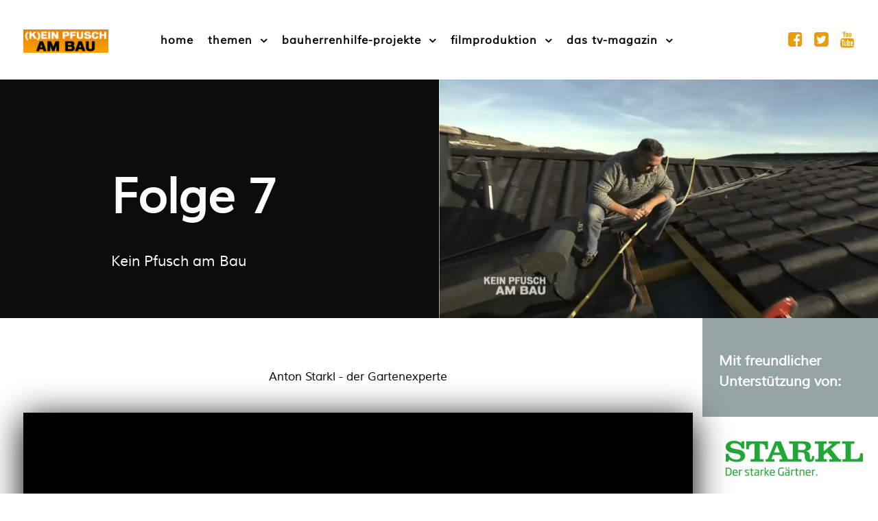

--- FILE ---
content_type: text/html; charset=UTF-8
request_url: https://keinpfuschambau.tv/folge-7/anton-starkl-der-gartenexperte/
body_size: 7839
content:
                            <!DOCTYPE html>
<html lang="de-DE" dir="ltr">
                <head>
    
            <meta name="viewport" content="width=device-width, initial-scale=1.0">
        <meta http-equiv="X-UA-Compatible" content="IE=edge" />
        

        
            <meta http-equiv="Content-Type" content="text/html; charset=UTF-8" />
    <link rel="profile" href="http://gmpg.org/xfn/11" />
    <link rel="pingback" href="https://keinpfuschambau.tv/xmlrpc.php" />
    <title>Anton Starkl &#8211; der Gartenexperte &#8211; KEIN PFUSCH AM BAU</title>
<meta name='robots' content='max-image-preview:large' />
<script type="text/javascript">
window._wpemojiSettings = {"baseUrl":"https:\/\/s.w.org\/images\/core\/emoji\/14.0.0\/72x72\/","ext":".png","svgUrl":"https:\/\/s.w.org\/images\/core\/emoji\/14.0.0\/svg\/","svgExt":".svg","source":{"concatemoji":"https:\/\/keinpfuschambau.tv\/wp-includes\/js\/wp-emoji-release.min.js?ver=dfe51afbdfaf43936e6dbe72ca070daf"}};
/*! This file is auto-generated */
!function(e,a,t){var n,r,o,i=a.createElement("canvas"),p=i.getContext&&i.getContext("2d");function s(e,t){var a=String.fromCharCode,e=(p.clearRect(0,0,i.width,i.height),p.fillText(a.apply(this,e),0,0),i.toDataURL());return p.clearRect(0,0,i.width,i.height),p.fillText(a.apply(this,t),0,0),e===i.toDataURL()}function c(e){var t=a.createElement("script");t.src=e,t.defer=t.type="text/javascript",a.getElementsByTagName("head")[0].appendChild(t)}for(o=Array("flag","emoji"),t.supports={everything:!0,everythingExceptFlag:!0},r=0;r<o.length;r++)t.supports[o[r]]=function(e){if(p&&p.fillText)switch(p.textBaseline="top",p.font="600 32px Arial",e){case"flag":return s([127987,65039,8205,9895,65039],[127987,65039,8203,9895,65039])?!1:!s([55356,56826,55356,56819],[55356,56826,8203,55356,56819])&&!s([55356,57332,56128,56423,56128,56418,56128,56421,56128,56430,56128,56423,56128,56447],[55356,57332,8203,56128,56423,8203,56128,56418,8203,56128,56421,8203,56128,56430,8203,56128,56423,8203,56128,56447]);case"emoji":return!s([129777,127995,8205,129778,127999],[129777,127995,8203,129778,127999])}return!1}(o[r]),t.supports.everything=t.supports.everything&&t.supports[o[r]],"flag"!==o[r]&&(t.supports.everythingExceptFlag=t.supports.everythingExceptFlag&&t.supports[o[r]]);t.supports.everythingExceptFlag=t.supports.everythingExceptFlag&&!t.supports.flag,t.DOMReady=!1,t.readyCallback=function(){t.DOMReady=!0},t.supports.everything||(n=function(){t.readyCallback()},a.addEventListener?(a.addEventListener("DOMContentLoaded",n,!1),e.addEventListener("load",n,!1)):(e.attachEvent("onload",n),a.attachEvent("onreadystatechange",function(){"complete"===a.readyState&&t.readyCallback()})),(e=t.source||{}).concatemoji?c(e.concatemoji):e.wpemoji&&e.twemoji&&(c(e.twemoji),c(e.wpemoji)))}(window,document,window._wpemojiSettings);
</script>
<style type="text/css">
img.wp-smiley,
img.emoji {
	display: inline !important;
	border: none !important;
	box-shadow: none !important;
	height: 1em !important;
	width: 1em !important;
	margin: 0 0.07em !important;
	vertical-align: -0.1em !important;
	background: none !important;
	padding: 0 !important;
}
</style>
	<link rel='stylesheet' id='wp-block-library-css' href='https://keinpfuschambau.tv/wp-includes/css/dist/block-library/style.min.css?ver=dfe51afbdfaf43936e6dbe72ca070daf' type='text/css' media='all' />
<link rel='stylesheet' id='classic-theme-styles-css' href='https://keinpfuschambau.tv/wp-includes/css/classic-themes.min.css?ver=1' type='text/css' media='all' />
<style id='global-styles-inline-css' type='text/css'>
body{--wp--preset--color--black: #000000;--wp--preset--color--cyan-bluish-gray: #abb8c3;--wp--preset--color--white: #ffffff;--wp--preset--color--pale-pink: #f78da7;--wp--preset--color--vivid-red: #cf2e2e;--wp--preset--color--luminous-vivid-orange: #ff6900;--wp--preset--color--luminous-vivid-amber: #fcb900;--wp--preset--color--light-green-cyan: #7bdcb5;--wp--preset--color--vivid-green-cyan: #00d084;--wp--preset--color--pale-cyan-blue: #8ed1fc;--wp--preset--color--vivid-cyan-blue: #0693e3;--wp--preset--color--vivid-purple: #9b51e0;--wp--preset--gradient--vivid-cyan-blue-to-vivid-purple: linear-gradient(135deg,rgba(6,147,227,1) 0%,rgb(155,81,224) 100%);--wp--preset--gradient--light-green-cyan-to-vivid-green-cyan: linear-gradient(135deg,rgb(122,220,180) 0%,rgb(0,208,130) 100%);--wp--preset--gradient--luminous-vivid-amber-to-luminous-vivid-orange: linear-gradient(135deg,rgba(252,185,0,1) 0%,rgba(255,105,0,1) 100%);--wp--preset--gradient--luminous-vivid-orange-to-vivid-red: linear-gradient(135deg,rgba(255,105,0,1) 0%,rgb(207,46,46) 100%);--wp--preset--gradient--very-light-gray-to-cyan-bluish-gray: linear-gradient(135deg,rgb(238,238,238) 0%,rgb(169,184,195) 100%);--wp--preset--gradient--cool-to-warm-spectrum: linear-gradient(135deg,rgb(74,234,220) 0%,rgb(151,120,209) 20%,rgb(207,42,186) 40%,rgb(238,44,130) 60%,rgb(251,105,98) 80%,rgb(254,248,76) 100%);--wp--preset--gradient--blush-light-purple: linear-gradient(135deg,rgb(255,206,236) 0%,rgb(152,150,240) 100%);--wp--preset--gradient--blush-bordeaux: linear-gradient(135deg,rgb(254,205,165) 0%,rgb(254,45,45) 50%,rgb(107,0,62) 100%);--wp--preset--gradient--luminous-dusk: linear-gradient(135deg,rgb(255,203,112) 0%,rgb(199,81,192) 50%,rgb(65,88,208) 100%);--wp--preset--gradient--pale-ocean: linear-gradient(135deg,rgb(255,245,203) 0%,rgb(182,227,212) 50%,rgb(51,167,181) 100%);--wp--preset--gradient--electric-grass: linear-gradient(135deg,rgb(202,248,128) 0%,rgb(113,206,126) 100%);--wp--preset--gradient--midnight: linear-gradient(135deg,rgb(2,3,129) 0%,rgb(40,116,252) 100%);--wp--preset--duotone--dark-grayscale: url('#wp-duotone-dark-grayscale');--wp--preset--duotone--grayscale: url('#wp-duotone-grayscale');--wp--preset--duotone--purple-yellow: url('#wp-duotone-purple-yellow');--wp--preset--duotone--blue-red: url('#wp-duotone-blue-red');--wp--preset--duotone--midnight: url('#wp-duotone-midnight');--wp--preset--duotone--magenta-yellow: url('#wp-duotone-magenta-yellow');--wp--preset--duotone--purple-green: url('#wp-duotone-purple-green');--wp--preset--duotone--blue-orange: url('#wp-duotone-blue-orange');--wp--preset--font-size--small: 13px;--wp--preset--font-size--medium: 20px;--wp--preset--font-size--large: 36px;--wp--preset--font-size--x-large: 42px;--wp--preset--spacing--20: 0.44rem;--wp--preset--spacing--30: 0.67rem;--wp--preset--spacing--40: 1rem;--wp--preset--spacing--50: 1.5rem;--wp--preset--spacing--60: 2.25rem;--wp--preset--spacing--70: 3.38rem;--wp--preset--spacing--80: 5.06rem;}:where(.is-layout-flex){gap: 0.5em;}body .is-layout-flow > .alignleft{float: left;margin-inline-start: 0;margin-inline-end: 2em;}body .is-layout-flow > .alignright{float: right;margin-inline-start: 2em;margin-inline-end: 0;}body .is-layout-flow > .aligncenter{margin-left: auto !important;margin-right: auto !important;}body .is-layout-constrained > .alignleft{float: left;margin-inline-start: 0;margin-inline-end: 2em;}body .is-layout-constrained > .alignright{float: right;margin-inline-start: 2em;margin-inline-end: 0;}body .is-layout-constrained > .aligncenter{margin-left: auto !important;margin-right: auto !important;}body .is-layout-constrained > :where(:not(.alignleft):not(.alignright):not(.alignfull)){max-width: var(--wp--style--global--content-size);margin-left: auto !important;margin-right: auto !important;}body .is-layout-constrained > .alignwide{max-width: var(--wp--style--global--wide-size);}body .is-layout-flex{display: flex;}body .is-layout-flex{flex-wrap: wrap;align-items: center;}body .is-layout-flex > *{margin: 0;}:where(.wp-block-columns.is-layout-flex){gap: 2em;}.has-black-color{color: var(--wp--preset--color--black) !important;}.has-cyan-bluish-gray-color{color: var(--wp--preset--color--cyan-bluish-gray) !important;}.has-white-color{color: var(--wp--preset--color--white) !important;}.has-pale-pink-color{color: var(--wp--preset--color--pale-pink) !important;}.has-vivid-red-color{color: var(--wp--preset--color--vivid-red) !important;}.has-luminous-vivid-orange-color{color: var(--wp--preset--color--luminous-vivid-orange) !important;}.has-luminous-vivid-amber-color{color: var(--wp--preset--color--luminous-vivid-amber) !important;}.has-light-green-cyan-color{color: var(--wp--preset--color--light-green-cyan) !important;}.has-vivid-green-cyan-color{color: var(--wp--preset--color--vivid-green-cyan) !important;}.has-pale-cyan-blue-color{color: var(--wp--preset--color--pale-cyan-blue) !important;}.has-vivid-cyan-blue-color{color: var(--wp--preset--color--vivid-cyan-blue) !important;}.has-vivid-purple-color{color: var(--wp--preset--color--vivid-purple) !important;}.has-black-background-color{background-color: var(--wp--preset--color--black) !important;}.has-cyan-bluish-gray-background-color{background-color: var(--wp--preset--color--cyan-bluish-gray) !important;}.has-white-background-color{background-color: var(--wp--preset--color--white) !important;}.has-pale-pink-background-color{background-color: var(--wp--preset--color--pale-pink) !important;}.has-vivid-red-background-color{background-color: var(--wp--preset--color--vivid-red) !important;}.has-luminous-vivid-orange-background-color{background-color: var(--wp--preset--color--luminous-vivid-orange) !important;}.has-luminous-vivid-amber-background-color{background-color: var(--wp--preset--color--luminous-vivid-amber) !important;}.has-light-green-cyan-background-color{background-color: var(--wp--preset--color--light-green-cyan) !important;}.has-vivid-green-cyan-background-color{background-color: var(--wp--preset--color--vivid-green-cyan) !important;}.has-pale-cyan-blue-background-color{background-color: var(--wp--preset--color--pale-cyan-blue) !important;}.has-vivid-cyan-blue-background-color{background-color: var(--wp--preset--color--vivid-cyan-blue) !important;}.has-vivid-purple-background-color{background-color: var(--wp--preset--color--vivid-purple) !important;}.has-black-border-color{border-color: var(--wp--preset--color--black) !important;}.has-cyan-bluish-gray-border-color{border-color: var(--wp--preset--color--cyan-bluish-gray) !important;}.has-white-border-color{border-color: var(--wp--preset--color--white) !important;}.has-pale-pink-border-color{border-color: var(--wp--preset--color--pale-pink) !important;}.has-vivid-red-border-color{border-color: var(--wp--preset--color--vivid-red) !important;}.has-luminous-vivid-orange-border-color{border-color: var(--wp--preset--color--luminous-vivid-orange) !important;}.has-luminous-vivid-amber-border-color{border-color: var(--wp--preset--color--luminous-vivid-amber) !important;}.has-light-green-cyan-border-color{border-color: var(--wp--preset--color--light-green-cyan) !important;}.has-vivid-green-cyan-border-color{border-color: var(--wp--preset--color--vivid-green-cyan) !important;}.has-pale-cyan-blue-border-color{border-color: var(--wp--preset--color--pale-cyan-blue) !important;}.has-vivid-cyan-blue-border-color{border-color: var(--wp--preset--color--vivid-cyan-blue) !important;}.has-vivid-purple-border-color{border-color: var(--wp--preset--color--vivid-purple) !important;}.has-vivid-cyan-blue-to-vivid-purple-gradient-background{background: var(--wp--preset--gradient--vivid-cyan-blue-to-vivid-purple) !important;}.has-light-green-cyan-to-vivid-green-cyan-gradient-background{background: var(--wp--preset--gradient--light-green-cyan-to-vivid-green-cyan) !important;}.has-luminous-vivid-amber-to-luminous-vivid-orange-gradient-background{background: var(--wp--preset--gradient--luminous-vivid-amber-to-luminous-vivid-orange) !important;}.has-luminous-vivid-orange-to-vivid-red-gradient-background{background: var(--wp--preset--gradient--luminous-vivid-orange-to-vivid-red) !important;}.has-very-light-gray-to-cyan-bluish-gray-gradient-background{background: var(--wp--preset--gradient--very-light-gray-to-cyan-bluish-gray) !important;}.has-cool-to-warm-spectrum-gradient-background{background: var(--wp--preset--gradient--cool-to-warm-spectrum) !important;}.has-blush-light-purple-gradient-background{background: var(--wp--preset--gradient--blush-light-purple) !important;}.has-blush-bordeaux-gradient-background{background: var(--wp--preset--gradient--blush-bordeaux) !important;}.has-luminous-dusk-gradient-background{background: var(--wp--preset--gradient--luminous-dusk) !important;}.has-pale-ocean-gradient-background{background: var(--wp--preset--gradient--pale-ocean) !important;}.has-electric-grass-gradient-background{background: var(--wp--preset--gradient--electric-grass) !important;}.has-midnight-gradient-background{background: var(--wp--preset--gradient--midnight) !important;}.has-small-font-size{font-size: var(--wp--preset--font-size--small) !important;}.has-medium-font-size{font-size: var(--wp--preset--font-size--medium) !important;}.has-large-font-size{font-size: var(--wp--preset--font-size--large) !important;}.has-x-large-font-size{font-size: var(--wp--preset--font-size--x-large) !important;}
.wp-block-navigation a:where(:not(.wp-element-button)){color: inherit;}
:where(.wp-block-columns.is-layout-flex){gap: 2em;}
.wp-block-pullquote{font-size: 1.5em;line-height: 1.6;}
</style>
<link rel='stylesheet' id='contact-form-7-css' href='https://keinpfuschambau.tv/wp-content/plugins/contact-form-7/includes/css/styles.css?ver=5.7.4' type='text/css' media='all' />
<link rel='stylesheet' id='nucleus-css' href='https://keinpfuschambau.tv/wp-content/plugins/gantry5/engines/nucleus/css-compiled/nucleus.css?ver=dfe51afbdfaf43936e6dbe72ca070daf' type='text/css' media='all' />
<link rel='stylesheet' id='aurora_f7-anton_starkl-dergartenexperte-css' href='https://keinpfuschambau.tv/wp-content/themes/rt_aurora/custom/css-compiled/aurora_f7-anton_starkl-dergartenexperte.css?ver=dfe51afbdfaf43936e6dbe72ca070daf' type='text/css' media='all' />
<link rel='stylesheet' id='wordpress-css' href='https://keinpfuschambau.tv/wp-content/plugins/gantry5/engines/nucleus/css-compiled/wordpress.css?ver=dfe51afbdfaf43936e6dbe72ca070daf' type='text/css' media='all' />
<link rel='stylesheet' id='style-css' href='https://keinpfuschambau.tv/wp-content/themes/rt_aurora/style.css?ver=dfe51afbdfaf43936e6dbe72ca070daf' type='text/css' media='all' />
<link rel='stylesheet' id='font-awesome.min-css' href='https://keinpfuschambau.tv/wp-content/plugins/gantry5/assets/css/font-awesome.min.css?ver=dfe51afbdfaf43936e6dbe72ca070daf' type='text/css' media='all' />
<link rel='stylesheet' id='aurora-wordpress_f7-anton_starkl-dergartenexperte-css' href='https://keinpfuschambau.tv/wp-content/themes/rt_aurora/custom/css-compiled/aurora-wordpress_f7-anton_starkl-dergartenexperte.css?ver=dfe51afbdfaf43936e6dbe72ca070daf' type='text/css' media='all' />
<link rel='stylesheet' id='custom_f7-anton_starkl-dergartenexperte-css' href='https://keinpfuschambau.tv/wp-content/themes/rt_aurora/custom/css-compiled/custom_f7-anton_starkl-dergartenexperte.css?ver=dfe51afbdfaf43936e6dbe72ca070daf' type='text/css' media='all' />
<link rel='stylesheet' id='animate-css' href='https://keinpfuschambau.tv/wp-content/themes/rt_aurora/css/animate.css?ver=dfe51afbdfaf43936e6dbe72ca070daf' type='text/css' media='all' />
<script type='text/javascript' src='https://keinpfuschambau.tv/wp-includes/js/jquery/jquery.min.js?ver=3.6.1' id='jquery-core-js'></script>
<script type='text/javascript' src='https://keinpfuschambau.tv/wp-includes/js/jquery/jquery-migrate.min.js?ver=3.3.2' id='jquery-migrate-js'></script>
<link rel="https://api.w.org/" href="https://keinpfuschambau.tv/wp-json/" /><link rel="alternate" type="application/json" href="https://keinpfuschambau.tv/wp-json/wp/v2/pages/370" /><link rel="EditURI" type="application/rsd+xml" title="RSD" href="https://keinpfuschambau.tv/xmlrpc.php?rsd" />
<link rel="wlwmanifest" type="application/wlwmanifest+xml" href="https://keinpfuschambau.tv/wp-includes/wlwmanifest.xml" />

<link rel="canonical" href="https://keinpfuschambau.tv/folge-7/anton-starkl-der-gartenexperte/" />
<link rel='shortlink' href='https://keinpfuschambau.tv/?p=370' />
<link rel="alternate" type="application/json+oembed" href="https://keinpfuschambau.tv/wp-json/oembed/1.0/embed?url=https%3A%2F%2Fkeinpfuschambau.tv%2Ffolge-7%2Fanton-starkl-der-gartenexperte%2F" />
<link rel="alternate" type="text/xml+oembed" href="https://keinpfuschambau.tv/wp-json/oembed/1.0/embed?url=https%3A%2F%2Fkeinpfuschambau.tv%2Ffolge-7%2Fanton-starkl-der-gartenexperte%2F&#038;format=xml" />

                
</head>

    
    <body class="gantry g-offcanvas-left g-rightsidebar g-style-preset4 page-template-default page page-id-370 page-child parent-pageid-358 site outline-f7-anton_starkl-dergartenexperte dir-ltr">
        
                    

        <div id="g-offcanvas"  data-g-offcanvas-swipe="0" data-g-offcanvas-css3="1">
                        <div class="g-grid">                        

        <div class="g-block size-100">
             <div id="mobile-menu-8472-particle" class="g-content g-particle">            <div id="g-mobilemenu-container" data-g-menu-breakpoint="51rem"></div>
            </div>
        </div>
            </div>
    </div>
        <div id="g-page-surround">
            <div class="g-offcanvas-hide g-offcanvas-toggle" role="navigation" data-offcanvas-toggle aria-controls="g-offcanvas" aria-expanded="false"><i class="fa fa-fw fa-bars"></i></div>                        

                                            
                <section id="g-top" class="g-default-top section-horizontal-paddings">
                                        <div class="g-grid">                        

        <div class="g-block size-100">
             <div class="g-system-messages">
                                            <div id="system-message-container">
    <div id="system-message">
            </div>
</div>
            
    </div>
        </div>
            </div>
            
    </section>
                                        
                <section id="g-navigation">
                                        <div class="g-grid">                        

        <div class="g-block size-15">
             <div id="logo-3259-particle" class="g-content g-particle">            <a href="https://keinpfuschambau.tv/" target="_self" title="[K]EIN PFUSCH AM BAU" aria-label="[K]EIN PFUSCH AM BAU"  class="g-logo">
                        <img src="https://keinpfuschambau.tv/wp-content/uploads/2018/07/logo.jpg"  alt="[K]EIN PFUSCH AM BAU" />
            </a>
            </div>
        </div>
                    

        <div class="g-block size-70">
             <div id="menu-8904-particle" class="g-content g-particle">            <nav class="g-main-nav" data-g-hover-expand="true">
        <ul class="g-toplevel">
                                                                                                                
        
                
        
                
        
        <li class="g-menu-item g-menu-item-type-post_type g-menu-item-190 g-standard  ">
                            <a class="g-menu-item-container" href="https://keinpfuschambau.tv/">
                                                                <span class="g-menu-item-content">
                                    <span class="g-menu-item-title">Home</span>
            
                    </span>
                                                </a>
                                </li>
    
                                                                                                
        
                
        
                
        
        <li class="g-menu-item g-menu-item-type-separator g-menu-item-662 g-parent g-standard  ">
                            <div class="g-menu-item-container" data-g-menuparent="">                                                                            <span class="g-separator g-menu-item-content">            <span class="g-menu-item-title">Themen</span>
            </span>
                                        <span class="g-menu-parent-indicator"></span>                            </div>                                                                <ul class="g-dropdown g-inactive g-fade g-dropdown-right">
            <li class="g-dropdown-column">
                        <div class="g-grid">
                        <div class="g-block size-100">
            <ul class="g-sublevel">
                <li class="g-level-1 g-go-back">
                    <a class="g-menu-item-container" href="#" data-g-menuparent=""><span>Back</span></a>
                </li>
                                                                                                                    
        
                
        
                
        
        <li class="g-menu-item g-menu-item-type-separator g-menu-item-663 g-parent  ">
                            <div class="g-menu-item-container" data-g-menuparent="">                                                                            <span class="g-separator g-menu-item-content">            <span class="g-menu-item-title">Garten</span>
            </span>
                                        <span class="g-menu-parent-indicator"></span>                            </div>                                                                <ul class="g-dropdown g-inactive g-fade g-dropdown-right">
            <li class="g-dropdown-column">
                        <div class="g-grid">
                        <div class="g-block size-100">
            <ul class="g-sublevel">
                <li class="g-level-2 g-go-back">
                    <a class="g-menu-item-container" href="#" data-g-menuparent=""><span>Back</span></a>
                </li>
                                                                                                                    
        
                
        
                
        
        <li class="g-menu-item g-menu-item-type-separator g-menu-item-664  ">
                            <div class="g-menu-item-container" data-g-menuparent="">                                                                            <span class="g-separator g-menu-item-content">            <span class="g-menu-item-title">Die Gartenplanung</span>
            </span>
                                                                    </div>                    </li>
    
                                                                                                
        
                
        
                
        
        <li class="g-menu-item g-menu-item-type-separator g-menu-item-665  ">
                            <div class="g-menu-item-container" data-g-menuparent="">                                                                            <span class="g-separator g-menu-item-content">            <span class="g-menu-item-title">Wintertipps</span>
            </span>
                                                                    </div>                    </li>
    
    
            </ul>
        </div>
            </div>

            </li>
        </ul>
            </li>
    
                                                                                                
        
                
        
                
        
        <li class="g-menu-item g-menu-item-type-separator g-menu-item-666 g-parent  ">
                            <div class="g-menu-item-container" data-g-menuparent="">                                                                            <span class="g-separator g-menu-item-content">            <span class="g-menu-item-title">Bauen</span>
            </span>
                                        <span class="g-menu-parent-indicator"></span>                            </div>                                                                <ul class="g-dropdown g-inactive g-fade g-dropdown-right">
            <li class="g-dropdown-column">
                        <div class="g-grid">
                        <div class="g-block size-100">
            <ul class="g-sublevel">
                <li class="g-level-2 g-go-back">
                    <a class="g-menu-item-container" href="#" data-g-menuparent=""><span>Back</span></a>
                </li>
                                                                                                                    
        
                
        
                
        
        <li class="g-menu-item g-menu-item-type-separator g-menu-item-667  ">
                            <div class="g-menu-item-container" data-g-menuparent="">                                                                            <span class="g-separator g-menu-item-content">            <span class="g-menu-item-title">Kellerbau</span>
            </span>
                                                                    </div>                    </li>
    
                                                                                                
        
                
        
                
        
        <li class="g-menu-item g-menu-item-type-separator g-menu-item-668  ">
                            <div class="g-menu-item-container" data-g-menuparent="">                                                                            <span class="g-separator g-menu-item-content">            <span class="g-menu-item-title">Fenster</span>
            </span>
                                                                    </div>                    </li>
    
    
            </ul>
        </div>
            </div>

            </li>
        </ul>
            </li>
    
                                                                                                
        
                
        
                
        
        <li class="g-menu-item g-menu-item-type-separator g-menu-item-669 g-parent  ">
                            <div class="g-menu-item-container" data-g-menuparent="">                                                                            <span class="g-separator g-menu-item-content">            <span class="g-menu-item-title">Wohnen</span>
            </span>
                                        <span class="g-menu-parent-indicator"></span>                            </div>                                                                <ul class="g-dropdown g-inactive g-fade g-dropdown-right">
            <li class="g-dropdown-column">
                        <div class="g-grid">
                        <div class="g-block size-100">
            <ul class="g-sublevel">
                <li class="g-level-2 g-go-back">
                    <a class="g-menu-item-container" href="#" data-g-menuparent=""><span>Back</span></a>
                </li>
                                                                                                                    
        
                
        
                
        
        <li class="g-menu-item g-menu-item-type-separator g-menu-item-670  ">
                            <div class="g-menu-item-container" data-g-menuparent="">                                                                            <span class="g-separator g-menu-item-content">            <span class="g-menu-item-title">Duschwanne</span>
            </span>
                                                                    </div>                    </li>
    
    
            </ul>
        </div>
            </div>

            </li>
        </ul>
            </li>
    
    
            </ul>
        </div>
            </div>

            </li>
        </ul>
            </li>
    
                                                                                                
        
                
        
                
        
        <li class="g-menu-item g-menu-item-type-separator g-menu-item-1 g-parent g-standard  " style="position: relative;">
                            <div class="g-menu-item-container" data-g-menuparent="">                                                                            <span class="g-separator g-menu-item-content">            <span class="g-menu-item-title">Bauherrenhilfe-Projekte</span>
            </span>
                                        <span class="g-menu-parent-indicator"></span>                            </div>                                                                <ul class="g-dropdown g-inactive g-fade g-dropdown-right" style="width:350px;" data-g-item-width="350px">
            <li class="g-dropdown-column">
                        <div class="g-grid">
                        <div class="g-block size-100">
            <ul class="g-sublevel">
                <li class="g-level-1 g-go-back">
                    <a class="g-menu-item-container" href="#" data-g-menuparent=""><span>Back</span></a>
                </li>
                                                                                                                    
        
                
        
                
        
        <li class="g-menu-item g-menu-item-type-separator g-menu-item-660  ">
                            <div class="g-menu-item-container" data-g-menuparent="">                                                                            <span class="g-separator g-menu-item-content">            <span class="g-menu-item-title">Bauherrenhilfe Quiz und e-learning</span>
            </span>
                                                                    </div>                    </li>
    
                                                                                                
        
                
        
                
        
        <li class="g-menu-item g-menu-item-type-custom g-menu-item-661  ">
                            <a class="g-menu-item-container" href="http://forum.bauherrenhilfe.org/">
                                                                <span class="g-menu-item-content">
                                    <span class="g-menu-item-title">Bauherrenhilfe Forum</span>
            
                    </span>
                                                </a>
                                </li>
    
                                                                                                
        
                
        
                
        
        <li class="g-menu-item g-menu-item-type-separator g-menu-item-654 g-parent  ">
                            <div class="g-menu-item-container" data-g-menuparent="">                                                                            <span class="g-separator g-menu-item-content">            <span class="g-menu-item-title">Kein Pfusch am Bau - das Buch</span>
            </span>
                                        <span class="g-menu-parent-indicator"></span>                            </div>                                                                <ul class="g-dropdown g-inactive g-fade g-dropdown-right">
            <li class="g-dropdown-column">
                        <div class="g-grid">
                        <div class="g-block size-100">
            <ul class="g-sublevel">
                <li class="g-level-2 g-go-back">
                    <a class="g-menu-item-container" href="#" data-g-menuparent=""><span>Back</span></a>
                </li>
                                                                                                                    
        
                
        
                
        
        <li class="g-menu-item g-menu-item-type-separator g-menu-item-659  ">
                            <div class="g-menu-item-container" data-g-menuparent="">                                                                            <span class="g-separator g-menu-item-content">            <span class="g-menu-item-title">Zum Verlag</span>
            </span>
                                                                    </div>                    </li>
    
                                                                                                
        
                
        
                
        
        <li class="g-menu-item g-menu-item-type-custom g-menu-item-658  ">
                            <a class="g-menu-item-container" href="https://www.amazon.de/ein-Pfusch-Bau-Bausachverst%C3%A4ndiger-%C3%96sterreich/dp/3709305551/ref=tmm_other_meta_binding_title_0">
                                                                <span class="g-menu-item-content">
                                    <span class="g-menu-item-title">Zur Bestellung</span>
            
                    </span>
                                                </a>
                                </li>
    
                                                                                                
        
                
        
                
        
        <li class="g-menu-item g-menu-item-type-separator g-menu-item-655  ">
                            <div class="g-menu-item-container" data-g-menuparent="">                                                                            <span class="g-separator g-menu-item-content">            <span class="g-menu-item-title">Bisherige Auflagen</span>
            </span>
                                                                    </div>                    </li>
    
                                                                                                
        
                
        
                
        
        <li class="g-menu-item g-menu-item-type-separator g-menu-item-656  ">
                            <div class="g-menu-item-container" data-g-menuparent="">                                                                            <span class="g-separator g-menu-item-content">            <span class="g-menu-item-title">Inhaltsverzeichnis</span>
            </span>
                                                                    </div>                    </li>
    
                                                                                                
        
                
        
                
        
        <li class="g-menu-item g-menu-item-type-separator g-menu-item-657  ">
                            <div class="g-menu-item-container" data-g-menuparent="">                                                                            <span class="g-separator g-menu-item-content">            <span class="g-menu-item-title">Unterstützer</span>
            </span>
                                                                    </div>                    </li>
    
    
            </ul>
        </div>
            </div>

            </li>
        </ul>
            </li>
    
    
            </ul>
        </div>
            </div>

            </li>
        </ul>
            </li>
    
                                                                                                
        
                
        
                
        
        <li class="g-menu-item g-menu-item-type-custom g-menu-item-223 g-parent g-standard g-menu-item-link-parent ">
                            <a class="g-menu-item-container" href="/filmproduktion">
                                                                <span class="g-menu-item-content">
                                    <span class="g-menu-item-title">Filmproduktion</span>
            
                    </span>
                    <span class="g-menu-parent-indicator" data-g-menuparent=""></span>                            </a>
                                                                            <ul class="g-dropdown g-inactive g-fade g-dropdown-right">
            <li class="g-dropdown-column">
                        <div class="g-grid">
                        <div class="g-block size-100">
            <ul class="g-sublevel">
                <li class="g-level-1 g-go-back">
                    <a class="g-menu-item-container" href="#" data-g-menuparent=""><span>Back</span></a>
                </li>
                                                                                                                    
        
                
        
                
        
        <li class="g-menu-item g-menu-item-type-separator g-menu-item-671  ">
                            <div class="g-menu-item-container" data-g-menuparent="">                                                                            <span class="g-separator g-menu-item-content">            <span class="g-menu-item-title">Leistungen</span>
            </span>
                                                                    </div>                    </li>
    
                                                                                                
        
                
        
                
        
        <li class="g-menu-item g-menu-item-type-separator g-menu-item-672  ">
                            <div class="g-menu-item-container" data-g-menuparent="">                                                                            <span class="g-separator g-menu-item-content">            <span class="g-menu-item-title">Preise</span>
            </span>
                                                                    </div>                    </li>
    
                                                                                                
        
                
        
                
        
        <li class="g-menu-item g-menu-item-type-separator g-menu-item-673  ">
                            <div class="g-menu-item-container" data-g-menuparent="">                                                                            <span class="g-separator g-menu-item-content">            <span class="g-menu-item-title">Kontakt</span>
            </span>
                                                                    </div>                    </li>
    
                                                                                                
        
                
        
                
        
        <li class="g-menu-item g-menu-item-type-custom g-menu-item-221  ">
                            <a class="g-menu-item-container" href="/hinter-den-kulissen/">
                                                                <span class="g-menu-item-content">
                                    <span class="g-menu-item-title">Hinter den Kulissen</span>
            
                    </span>
                                                </a>
                                </li>
    
    
            </ul>
        </div>
            </div>

            </li>
        </ul>
            </li>
    
                                                                                                
        
                
        
                
        
        <li class="g-menu-item g-menu-item-type-separator g-menu-item-653 g-parent g-fullwidth  " style="position: relative;">
                            <div class="g-menu-item-container" data-g-menuparent="">                                                                            <span class="g-separator g-menu-item-content">            <span class="g-menu-item-title">Das TV-Magazin</span>
            </span>
                                        <span class="g-menu-parent-indicator"></span>                            </div>                                                                <ul class="g-dropdown g-inactive g-fade g-dropdown-left" style="width:660px;" data-g-item-width="660px">
            <li class="g-dropdown-column">
                        <div class="g-grid">
                        <div class="g-block  size-33-3">
            <ul class="g-sublevel">
                <li class="g-level-1 g-go-back">
                    <a class="g-menu-item-container" href="#" data-g-menuparent=""><span>Back</span></a>
                </li>
                                                                                                                    
        
                
        
                
        
        <li class="g-menu-item g-menu-item-type-post_type g-menu-item-309  " style="position: relative;">
                            <a class="g-menu-item-container" href="https://keinpfuschambau.tv/folge-1/" title="Folge 1" aria-label="Folge 1">
                                                <img src="https://keinpfuschambau.tv/wp-content/uploads/2019/06/keinpfuschambau-F_1.jpg" alt="Folge 1" />
                                                    <span class="g-menu-item-content">
                            
                    </span>
                                                </a>
                                </li>
    
                                                                                                
        
                
        
                
        
        <li class="g-menu-item g-menu-item-type-post_type g-menu-item-308  " style="position: relative;">
                            <a class="g-menu-item-container" href="https://keinpfuschambau.tv/folge-2/" title="Folge 2" aria-label="Folge 2">
                                                <img src="https://keinpfuschambau.tv/wp-content/uploads/2019/06/keinpfuschambau-F_2.jpg" alt="Folge 2" />
                                                    <span class="g-menu-item-content">
                            
                    </span>
                                                </a>
                                </li>
    
                                                                                                
        
                
        
                
        
        <li class="g-menu-item g-menu-item-type-post_type g-menu-item-307  " style="position: relative;">
                            <a class="g-menu-item-container" href="https://keinpfuschambau.tv/folge-3/" title="Folge 3" aria-label="Folge 3">
                                                <img src="https://keinpfuschambau.tv/wp-content/uploads/2019/06/keinpfuschambau-F_3.jpg" alt="Folge 3" />
                                                    <span class="g-menu-item-content">
                            
                    </span>
                                                </a>
                                </li>
    
                                                                                                
        
                
        
                
        
        <li class="g-menu-item g-menu-item-type-post_type g-menu-item-306  " style="position: relative;">
                            <a class="g-menu-item-container" href="https://keinpfuschambau.tv/folge-4/" title="Folge 4" aria-label="Folge 4">
                                                <img src="https://keinpfuschambau.tv/wp-content/uploads/2019/06/keinpfuschambau-F_4.jpg" alt="Folge 4" />
                                                    <span class="g-menu-item-content">
                            
                    </span>
                                                </a>
                                </li>
    
    
            </ul>
        </div>
                <div class="g-block  size-33-3">
            <ul class="g-sublevel">
                <li class="g-level-1 g-go-back">
                    <a class="g-menu-item-container" href="#" data-g-menuparent=""><span>Back</span></a>
                </li>
                                                                                                                    
        
                
        
                
        
        <li class="g-menu-item g-menu-item-type-post_type g-menu-item-305  " style="position: relative;">
                            <a class="g-menu-item-container" href="https://keinpfuschambau.tv/folge-5/" title="Folge 5" aria-label="Folge 5">
                                                <img src="https://keinpfuschambau.tv/wp-content/uploads/2019/06/keinpfuschambau-F_5.jpg" alt="Folge 5" />
                                                    <span class="g-menu-item-content">
                            
                    </span>
                                                </a>
                                </li>
    
                                                                                                
        
                
        
                
        
        <li class="g-menu-item g-menu-item-type-post_type g-menu-item-304  " style="position: relative;">
                            <a class="g-menu-item-container" href="https://keinpfuschambau.tv/folge-6/" title="Folge 6" aria-label="Folge 6">
                                                <img src="https://keinpfuschambau.tv/wp-content/uploads/2019/06/keinpfuschambau-F_6.jpg" alt="Folge 6" />
                                                    <span class="g-menu-item-content">
                            
                    </span>
                                                </a>
                                </li>
    
                                                                                                
        
                
        
                
        
        <li class="g-menu-item g-menu-item-type-post_type g-menu-item-478  " style="position: relative;">
                            <a class="g-menu-item-container" href="https://keinpfuschambau.tv/folge-7/" title="Folge 7" aria-label="Folge 7">
                                                <img src="https://keinpfuschambau.tv/wp-content/uploads/2019/06/keinpfuschambau-F_7.jpg" alt="Folge 7" />
                                                    <span class="g-menu-item-content">
                            
                    </span>
                                                </a>
                                </li>
    
                                                                                                
        
                
        
                
        
        <li class="g-menu-item g-menu-item-type-post_type g-menu-item-479  " style="position: relative;">
                            <a class="g-menu-item-container" href="https://keinpfuschambau.tv/folge-8/" title="Folge 8" aria-label="Folge 8">
                                                <img src="https://keinpfuschambau.tv/wp-content/uploads/2019/06/keinpfuschambau-F_8.jpg" alt="Folge 8" />
                                                    <span class="g-menu-item-content">
                            
                    </span>
                                                </a>
                                </li>
    
    
            </ul>
        </div>
                <div class="g-block  size-33-3">
            <ul class="g-sublevel">
                <li class="g-level-1 g-go-back">
                    <a class="g-menu-item-container" href="#" data-g-menuparent=""><span>Back</span></a>
                </li>
                                                                                                                    
        
                
        
                
        
        <li class="g-menu-item g-menu-item-type-post_type g-menu-item-480  " style="position: relative;">
                            <a class="g-menu-item-container" href="https://keinpfuschambau.tv/folge-9/" title="Folge 9" aria-label="Folge 9">
                                                <img src="https://keinpfuschambau.tv/wp-content/uploads/2019/06/keinpfuschambau-F_9.jpg" alt="Folge 9" />
                                                    <span class="g-menu-item-content">
                            
                    </span>
                                                </a>
                                </li>
    
                                                                                                
        
                
        
                
        
        <li class="g-menu-item g-menu-item-type-post_type g-menu-item-475  " style="position: relative;">
                            <a class="g-menu-item-container" href="https://keinpfuschambau.tv/folge-10/" title="Folge 10" aria-label="Folge 10">
                                                <img src="https://keinpfuschambau.tv/wp-content/uploads/2019/06/keinpfuschambau-F_10.jpg" alt="Folge 10" />
                                                    <span class="g-menu-item-content">
                            
                    </span>
                                                </a>
                                </li>
    
                                                                                                
        
                
        
                
        
        <li class="g-menu-item g-menu-item-type-post_type g-menu-item-476  " style="position: relative;">
                            <a class="g-menu-item-container" href="https://keinpfuschambau.tv/folge-11/" title="Folge 11" aria-label="Folge 11">
                                                <img src="https://keinpfuschambau.tv/wp-content/uploads/2019/06/keinpfuschambau-F_11.jpg" alt="Folge 11" />
                                                    <span class="g-menu-item-content">
                            
                    </span>
                                                </a>
                                </li>
    
                                                                                                
        
                
        
                
        
        <li class="g-menu-item g-menu-item-type-post_type g-menu-item-477  " style="position: relative;">
                            <a class="g-menu-item-container" href="https://keinpfuschambau.tv/folge-12/" title="Folge 12" aria-label="Folge 12">
                                                <img src="https://keinpfuschambau.tv/wp-content/uploads/2019/06/keinpfuschambau-F_12.jpg" alt="Folge 12" />
                                                    <span class="g-menu-item-content">
                            
                    </span>
                                                </a>
                                </li>
    
    
            </ul>
        </div>
            </div>

            </li>
        </ul>
            </li>
    
    
        </ul>
    </nav>
            </div>
        </div>
                    

        <div class="g-block size-15 align-right flush-mobile">
             <div id="social-3894-particle" class="g-content g-particle">            <div class="g-social ">
                    <a target="_blank" href="https://www.facebook.com/bauherrenhilfe.verein?fref=ts" title="" aria-label="">
                <span class="fa fa-facebook-square fa-fw"></span>                <span class="g-social-text"></span>            </a>
                    <a target="_blank" href="#" title="" aria-label="">
                <span class="fa fa-twitter-square fa-fw"></span>                <span class="g-social-text"></span>            </a>
                    <a target="_blank" href="https://www.youtube.com/user/bauherrenhilfeorg/" title="" aria-label="">
                <span class="fa fa-youtube"></span>                <span class="g-social-text"></span>            </a>
            </div>
            </div>
        </div>
            </div>
            
    </section>
                                        
                <section id="g-slideshow" class="g-default-slideshow section-horizontal-paddings">
                                        <div class="g-grid">                        

        <div class="g-block size-100">
             <div id="simplecontent-7561-particle" class="g-content g-particle">            <div class="">
        <div class="g-simplecontent">

            
                            <div class="g-simplecontent-item g-simplecontent-layout-header">
                    
                    
                    
                                                                    <div class="g-simplecontent-item-content-title">Folge 7</div>
                                                                                        
                    
                    <div class="g-simplecontent-item-leading-content">Kein Pfusch am Bau</div>                    
                                    </div>
            
        </div>
    </div>
            </div>
        </div>
            </div>
            
    </section>
                                    
                                
    
    
                <section id="g-container-main" class="g-wrapper g-default-main">
                            <div class="g-grid">                        

        <div class="g-block size-80 equal-height">
             <section id="g-mainbar">
                                        <div class="g-grid">                        

        <div class="g-block size-100">
             <div id="video-9535-particle" class="g-content g-particle">            <div class="g-video-container g-video-container-columns-1 " >
        
    <div class="g-video-inner">
                    <div class="g-video-caption">Anton Starkl - der Gartenexperte</div>
                <div id="g-video-9535-1" data-g-video-id="g-video-9535-1"  class="g-video">
            
                            <iframe width="100%" height="auto" src="https://www.youtube.com/embed/Jm0FLxX-vYg?showinfo=1&amp;autoplay=0&amp;controls=1&amp;rel=0&amp;start=0" frameborder="0" allowfullscreen></iframe>
            
            
                
                                            </div>
                    </div>
                                    </div>
            </div>
        </div>
            </div>
                            <div class="g-grid">                        

        <div class="g-block size-100">
             <div class="g-content">
                                                        
    <div class="platform-content">
        <div class="content-wrapper">
            <section class="entry">

                <article class="post-type-page post-370 page type-page status-publish hentry" id="post-370">

    
                <section class="entry-header">

                                            <div class="page-header">
                    <h2 class="entry-title">
                                                    <a href="https://keinpfuschambau.tv/folge-7/anton-starkl-der-gartenexperte/" title="Anton Starkl &#8211; der Gartenexperte">Anton Starkl &#8211; der Gartenexperte</a>
                                            </h2>
                </div>
                            
                                    
        </section>
        
                
                        <section class="entry-content">

                                                
                                
<p>Auf der Messe Tulln gibt Anton Starkl Wintertipps &#8211; Lüften bei Minusgraden kann der Zimmerpflanze schaden, Zitruspflanzen in der Garage, wenn diese nicht zu lange geöffnet ist, um vor Frost zu schützen, wäre die Pflanze kurzfristig warm einzupacken, doch nicht durchgehend, damit sie nicht erstickt. Den Winter für die Planung nützen um sein Paradies im Frühling noch schöner zu machen</p>


                
                
                                
                
            </section>
            
        
    
</article>

            </section>
        </div> <!-- /content-wrapper -->
    </div>

    
            
    </div>
        </div>
            </div>
            
    </section>
        </div>
                    

        <div class="g-block size-20 equal-height">
             <section id="g-sidebar">
                                        <div class="g-grid">                        

        <div class="g-block size-100 nomarginall box-grey">
             <div id="custom-7406-particle" class="g-content g-particle">            <h4>Mit freundlicher Unterstützung von:</h4>
            </div>
        </div>
            </div>
                            <div class="g-grid">                        

        <div class="g-block size-100">
             <div id="logo-5499-particle" class="g-content g-particle">            <a href="https://www.starkl.at/" target="_self" title="Gartentipps von Anton Starkl" aria-label="Gartentipps von Anton Starkl"  class="g-logo">
                        <img src="https://keinpfuschambau.tv/wp-content/themes/rt_aurora/custom/images/2019/06/starkl_logo.jpg"  alt="Gartentipps von Anton Starkl" />
            </a>
            </div>
        </div>
            </div>
            
    </section>
        </div>
            </div>
    
    </section>
    
                                    
                                
    
    
                <section id="g-container-footer" class="g-wrapper section-horizontal-paddings section-vertical-paddings nopaddingbottom">
                            <div class="g-grid">                        

        <div class="g-block size-30">
             <section id="g-sidebar-footer">
                                        <div class="g-grid">                        

        <div class="g-block size-100 nopaddingbottom">
             <div id="simplecontent-8424-particle" class="g-content g-particle">            <div class="">
        <div class="g-simplecontent">

            
                            <div class="g-simplecontent-item g-simplecontent-layout-standard">
                    
                    
                    
                    
                                                                                            <div class="g-simplecontent-item-content-title">Kontakt</div>
                                                                
                    <div class="g-simplecontent-item-leading-content">Sie möchten mit uns Kontakt aufnehmen..? </div>                    
                                    </div>
            
        </div>
    </div>
            </div>
        </div>
            </div>
                            <div class="g-grid">                        

        <div class="g-block size-100 nomargintop">
             <div id="social-7622-particle" class="g-content g-particle">            <div class="g-social ">
                    <a target="_blank" href="#" title="Prinz Eugen Str. 10 &lt;br /&gt; 1040 Wien  " aria-label="Prinz Eugen Str. 10 &lt;br /&gt; 1040 Wien  ">
                <span class="fa fa-map-marker"></span>                <span class="g-social-text">Prinz Eugen Str. 10 <br /> 1040 Wien  </span>            </a>
                    <a target="_blank" href="#" title="Servicenummer: +43 (0) 680/5517763  &lt;br /&gt; " aria-label="Servicenummer: +43 (0) 680/5517763  &lt;br /&gt; ">
                <span class="fa fa-phone"></span>                <span class="g-social-text">Servicenummer: +43 (0) 680/5517763  <br /> </span>            </a>
                    <a target="_blank" href="#" title="verein@bauherrenhilfe.org" aria-label="verein@bauherrenhilfe.org">
                <span class="fa fa-envelope"></span>                <span class="g-social-text">verein@bauherrenhilfe.org</span>            </a>
            </div>
            </div>
        </div>
            </div>
            
    </section>
        </div>
                    

        <div class="g-block size-40">
             <section id="g-mainbar-footer">
                                        <div class="g-grid">                        

        <div class="g-block size-100">
             <div id="simplemenu-2216-particle" class="g-content g-particle">            <div class="g-simplemenu-particle ">
    
        <div class="g-simplemenu-container">
        <h6>Info...</h6>
        <ul class="g-simplemenu">
                        <li>
                                <a target="_blank" href="/kontakt" title="Kontakt">Kontakt</a>
            </li>
                        <li>
                                <a target="_blank" href="/impressum" title="Impressum">Impressum</a>
            </li>
                        <li>
                                <a target="_blank" href="/datenschutz" title="Datenschutz">Datenschutz</a>
            </li>
                    </ul>
    </div>
    <div class="g-simplemenu-container">
        <h6>Sozial Media</h6>
        <ul class="g-simplemenu">
                        <li>
                                <a target="_blank" href="#" title="facebook">facebook</a>
            </li>
                        <li>
                                <a target="_blank" href="#" title="twitter">twitter</a>
            </li>
                        <li>
                                <a target="_blank" href="#" title="instagram">instagram</a>
            </li>
                        <li>
                                <a target="_blank" href="#" title="tookapic">tookapic</a>
            </li>
                        <li>
                                <a target="_blank" href="#" title="youtube">youtube</a>
            </li>
                        <li>
                                <a target="_blank" href="#" title="linkedin">linkedin</a>
            </li>
                        <li>
                                <a target="_blank" href="#" title="vimeo">vimeo</a>
            </li>
                    </ul>
    </div>

</div>
            </div>
        </div>
            </div>
            
    </section>
        </div>
                    

        <div class="g-block size-30">
             <aside id="g-aside-footer">
                                        <div class="g-grid">                        

        <div class="g-block size-100">
             <div id="simplecontent-8166-particle" class="g-content g-particle">            <div class="">
        <div class="g-simplecontent">

            
                            <div class="g-simplecontent-item g-simplecontent-layout-standard">
                    
                    
                    
                    
                                                                                            <div class="g-simplecontent-item-content-title">Newsletter</div>
                                                                
                    <div class="g-simplecontent-item-leading-content">Sie möchten immer am laufenden bleiben...?.</div>                    
                                    </div>
            
        </div>
    </div>
            </div>
        </div>
            </div>
            
    </aside>
        </div>
            </div>
    
    </section>
    
                                                    
                <section id="g-copyright">
                <div class="g-container">                                <div class="g-grid">                        

        <div class="g-block size-100 center">
             <div id="branding-6543-particle" class="g-content g-particle">            <div class="g-branding ">
    &copy; 2018 by <a href="http://www.keinpfuschambau.tv/" title="keinpfuschambau" class="g-powered-by">keinpfuschambau</a>. All rights reserved.
</div>
            </div>
        </div>
            </div>
            </div>
        
    </section>
                                
                        

        </div>
                    

                    <script type='text/javascript' src='https://keinpfuschambau.tv/wp-content/plugins/contact-form-7/includes/swv/js/index.js?ver=5.7.4' id='swv-js'></script>
<script type='text/javascript' id='contact-form-7-js-extra'>
/* <![CDATA[ */
var wpcf7 = {"api":{"root":"https:\/\/keinpfuschambau.tv\/wp-json\/","namespace":"contact-form-7\/v1"}};
/* ]]> */
</script>
<script type='text/javascript' src='https://keinpfuschambau.tv/wp-content/plugins/contact-form-7/includes/js/index.js?ver=5.7.4' id='contact-form-7-js'></script>
<script type='text/javascript' src='https://keinpfuschambau.tv/wp-includes/js/jquery/ui/core.min.js?ver=1.13.2' id='jquery-ui-core-js'></script>
<script type='text/javascript' src='https://keinpfuschambau.tv/wp-content/themes/rt_aurora/js/video.init.js?ver=dfe51afbdfaf43936e6dbe72ca070daf' id='video.init-js'></script>
<script type='text/javascript' src='https://keinpfuschambau.tv/wp-content/plugins/gantry5/assets/js/main.js?ver=dfe51afbdfaf43936e6dbe72ca070daf' id='main-js'></script>


    

        
    </body>
</html>


--- FILE ---
content_type: text/css
request_url: https://keinpfuschambau.tv/wp-content/themes/rt_aurora/style.css?ver=dfe51afbdfaf43936e6dbe72ca070daf
body_size: 8
content:
/*
Theme Name: Aurora
Theme URI: http://rockettheme.com
Author: RocketTheme, LLC
Author URI: http://rockettheme.com
Description: Aurora - Gantry 5 Theme from RocketTheme
Version: 1.0.2
*/


--- FILE ---
content_type: text/css
request_url: https://keinpfuschambau.tv/wp-content/themes/rt_aurora/custom/css-compiled/aurora-wordpress_f7-anton_starkl-dergartenexperte.css?ver=dfe51afbdfaf43936e6dbe72ca070daf
body_size: 4547
content:
/*0561070e8c3b2935aa0654d1fdb01b3c*/
@charset "UTF-8";
.g-content{margin:0.625rem;padding:1.5rem}.g-flushed .g-content{margin:0;padding:0}body{font-size:1rem;line-height:1.5}h1{font-size:2.2rem}h2{font-size:2rem}h3{font-size:1.7rem}h4{font-size:1.25rem}h5{font-size:1.2rem}h6{font-size:1rem}small{font-size:0.875rem}cite{font-size:0.875rem}sub,sup{font-size:0.75rem}code,kbd,pre,samp{font-size:1rem;font-family:"Menlo", "Monaco", monospace}textarea,select[multiple=multiple],input[type="color"],input[type="date"],input[type="datetime"],input[type="datetime-local"],input[type="email"],input[type="month"],input[type="number"],input[type="password"],input[type="search"],input[type="tel"],input[type="text"],input[type="time"],input[type="url"],input[type="week"],input:not([type]){border-radius:0.1875rem}.alert{border-radius:0.1875rem;padding:1.5rem;margin-bottom:1.5rem;text-shadow:none}.alert{background-color:#fcf8e3;border:1px solid #fbeed5;border-radius:4px}.alert,.alert h4{color:#c09853}.alert h4{margin:0}.alert .close{top:-2px;right:-21px;line-height:20px}.alert-success{color:#468847;background-color:#dff0d8;border-color:#d6e9c6}.alert-success h4{color:#468847}.alert-danger,.alert-error{color:#b94a48;background-color:#f2dede;border-color:#eed3d7}.alert-danger h4,.alert-error h4{color:#b94a48}.alert-info{color:#3a87ad;background-color:#d9edf7;border-color:#bce8f1}.alert-info h4{color:#3a87ad}.alert-block{padding-top:14px;padding-bottom:14px}.alert-block>p,.alert-block>ul{margin-bottom:0}.alert-block p+p{margin-top:5px}legend{font-size:1.3rem;line-height:1.5}legend small{font-size:0.8rem}#g-page-surround .platform-content .entries .g-block .button,#g-page-surround .platform-content form.password-form .password-btn.button,#g-page-surround .search-form .button,.btn,#comments #comments-nav .comments-previous .button,#comments #comments-nav .comments-next .button,#comments #respond .button,.g-loginform .button,.widget.widget_tag_cloud a,.g-contactform #contact-form .form-actions .button{display:inline-block;font-family:"muli", "Helvetica", "Tahoma", "Geneva", "Arial", sans-serif;font-weight:600;color:#ffffff !important;font-size:1vw;background:#ffa32b;margin:0 0 0.5rem 0;padding:0.8rem 2rem;padding-bottom:0.85rem;border-radius:2rem;vertical-align:middle;text-shadow:none;-webkit-transition:all 0.2s;-moz-transition:all 0.2s;transition:all 0.2s}@media (max-width: 90rem){#g-page-surround .platform-content .entries .g-block .button,#g-page-surround .platform-content form.password-form .password-btn.button,#g-page-surround .search-form .button,.btn,#comments #comments-nav .comments-previous .button,#comments #comments-nav .comments-next .button,#comments #respond .button,.g-loginform .button,.widget.widget_tag_cloud a,.g-contactform #contact-form .form-actions .button{font-size:0.9rem}}#g-page-surround .platform-content .entries .g-block .button:hover,#g-page-surround .platform-content form.password-form .password-btn.button:hover,#g-page-surround .search-form .button:hover,.btn:hover,#comments #comments-nav .comments-previous .button:hover,#comments #comments-nav .comments-next .button:hover,#comments #respond .button:hover,.g-loginform .button:hover,.widget.widget_tag_cloud a:hover,.g-contactform #contact-form .form-actions .button:hover,#g-page-surround .platform-content .entries .g-block .button:active,#g-page-surround .platform-content form.password-form .password-btn.button:active,#g-page-surround .search-form .button:active,.btn:active,#comments #comments-nav .comments-previous .button:active,#comments #comments-nav .comments-next .button:active,#comments #respond .button:active,.g-loginform .button:active,.widget.widget_tag_cloud a:active,.g-contactform #contact-form .form-actions .button:active,#g-page-surround .platform-content .entries .g-block .button:focus,#g-page-surround .platform-content form.password-form .password-btn.button:focus,#g-page-surround .search-form .button:focus,.btn:focus,#comments #comments-nav .comments-previous .button:focus,#comments #comments-nav .comments-next .button:focus,#comments #respond .button:focus,.g-loginform .button:focus,.widget.widget_tag_cloud a:focus,.g-contactform #contact-form .form-actions .button:focus{background:#ffae45;color:#ffffff !important}.g-style-preset2 #g-page-surround .platform-content .entries .g-block .button,#g-page-surround .platform-content .entries .g-block .g-style-preset2 .button,.g-style-preset2 #g-page-surround .platform-content form.password-form .password-btn.button,#g-page-surround .platform-content form.password-form .g-style-preset2 .password-btn.button,.g-style-preset2 #g-page-surround .search-form .button,#g-page-surround .search-form .g-style-preset2 .button,.g-style-preset2 .btn,.g-style-preset2 #comments #comments-nav .comments-previous .button,#comments #comments-nav .comments-previous .g-style-preset2 .button,.g-style-preset2 #comments #comments-nav .comments-next .button,#comments #comments-nav .comments-next .g-style-preset2 .button,.g-style-preset2 #comments #respond .button,#comments #respond .g-style-preset2 .button,.g-style-preset2 .g-loginform .button,.g-loginform .g-style-preset2 .button,.g-style-preset2 .widget.widget_tag_cloud a,.widget.widget_tag_cloud .g-style-preset2 a,.g-style-preset2 .g-contactform #contact-form .form-actions .button,.g-contactform #contact-form .form-actions .g-style-preset2 .button{color:#2b1800 !important}#g-page-surround .nav li{margin-bottom:0.625rem}#g-page-surround .nav .nav-header{margin:0.625rem 0;padding:0.75rem 1.5rem;font-size:0.7rem;font-weight:400;border-radius:0.4rem;color:#666666;background:#e0e0e0}#g-page-surround .nav .nav-child{margin-top:0.625rem}#g-page-surround .page-header{margin:0.3125rem 0;font-size:1.5rem;font-weight:300}#g-page-surround .page-header h1{font-size:1.3rem;text-transform:uppercase;font-weight:400}#g-page-surround .page-header h2{font-size:2.3rem;font-weight:400;line-height:4.5rem;margin-top:2rem;margin-bottom:0.625rem;padding-bottom:1.5rem}#g-page-surround .page-header h2 a{color:#666666}#g-page-surround .page-header h2 a:hover{color:#ffa32b}@media only all and (min-width:60rem) and (max-width:74.99rem){#g-page-surround .page-header h2{font-size:2.25rem}}@media only all and (min-width:51rem) and (max-width:59.99rem){#g-page-surround .page-header h2{font-size:2rem;line-height:1.6}}@media only all and (max-width:50.99rem){#g-page-surround .page-header h2{font-size:1.8rem;line-height:1.7}}#g-page-surround .platform-content .post-thumbnail .float-left{margin:0 1.5rem 1.5rem 0}#g-page-surround .platform-content .post-thumbnail .float-right{margin:0 0 1.5rem 1.5rem}#g-page-surround .platform-content .entries{margin:-1.5rem}#g-page-surround .platform-content .entries .g-block{padding:0 1.5rem}#g-page-surround .platform-content .entries .g-block .tease.sticky{background-color:#f1f2f6}#g-page-surround .platform-content .entries .g-block .tease.sticky h2{margin-top:0}#g-page-surround .platform-content .entries .g-block .tease p{font-size:1.15rem}@media only all and (min-width:51rem) and (max-width:59.99rem){#g-page-surround .platform-content .entries .g-block .tease p{font-size:1.1rem}}@media only all and (max-width:50.99rem){#g-page-surround .platform-content .entries .g-block .tease p{font-size:1rem}}#g-page-surround .platform-content .entries .g-block .tease .g-lead{color:#666666;font-size:1.5rem;padding-bottom:3rem}@media only all and (min-width:51rem) and (max-width:59.99rem){#g-page-surround .platform-content .entries .g-block .tease .g-lead{font-size:1.25rem}}@media only all and (max-width:50.99rem){#g-page-surround .platform-content .entries .g-block .tease .g-lead{font-size:1rem}}#g-page-surround .platform-content form.password-form .password-box{margin:10px 0}#g-page-surround .search-form .button span{margin-right:0.625rem}#g-page-surround .pull-left,#g-page-surround .pull-right{max-width:100%}#g-page-surround .item-image.pull-left{margin:0 1.5rem 1.5rem 0}#g-page-surround .item-image.pull-right{margin:0 0 1.5rem 1.5rem}#g-page-surround .dir-rtl .pull-left{float:right}#g-page-surround .dir-rtl .pull-right{float:left}#g-page-surround .unstyled{margin:0;display:inline-block;border:1px solid rgba(231, 232, 234, 0.25);padding:1.5rem 3rem;border-radius:2.4rem}#g-page-surround .unstyled li{list-style-type:none;margin-left:0;padding-bottom:1.5rem;margin-bottom:0.625rem;border-bottom:1px solid rgba(231, 232, 234, 0.25)}#g-page-surround .unstyled li:last-child{border-bottom:0;padding-bottom:0;margin-bottom:0}#g-page-surround .unstyled li a{display:inline-block}#g-page-surround .unstyled li a:before{color:#ffa32b;font-family:FontAwesome;content:"";margin-right:0.5rem}table.table-bordered{border-collapse:separate;*border-collapse:collapse}table.table-bordered th{background-color:#f2f2f2}table.table-bordered thead th{background-color:#d9d9d9}.table-striped tbody tr:nth-child(2n+1) td,.table-striped tbody tr:nth-child(2n+1) th{background:#f2f2f2}.table-hover tbody tr:hover>td,.table-hover tbody tr:hover>th{background:#ebebeb}.table,.table-bordered{border-color:rgba(231, 232, 234, 0.25) rgba(231, 232, 234, 0.25) rgba(231, 232, 234, 0.25) transparent}.table th,.table td,.table-bordered th,.table-bordered td{border-left:1px solid rgba(231, 232, 234, 0.25);border-right:0;border-bottom:0}.list-striped,.row-striped{border-top:1px solid rgba(0, 0, 0, 0.1)}.list-striped li,.list-striped dd,.row-striped .row,.row-striped .row-fluid{border-bottom:1px solid rgba(0, 0, 0, 0.1)}.list-striped li:nth-child(odd),.list-striped dd:nth-child(odd),.row-striped .row:nth-child(odd),.row-striped .row-fluid:nth-child(odd){background-color:#fcfcfc}.list-striped li:hover,.list-striped dd:hover,.row-striped .row:hover,.row-striped .row-fluid:hover{background-color:#f2f2f2}.list-bordered,.row-bordered{border:1px solid rgba(0, 0, 0, 0.1)}.row-even,.row-odd{border-bottom:1px solid rgba(0, 0, 0, 0.1)}.row-even{background-color:#fcfcfc}.iframe-bordered{border:1px solid rgba(0, 0, 0, 0.1)}blockquote{border-left:5px solid rgba(0, 0, 0, 0.1)}blockquote small{color:#666666}blockquote.pull-right{border-right:5px solid rgba(0, 0, 0, 0.1)}code,pre{background-color:#f7f7f7}pre.prettyprint{padding:1rem !important}legend{line-height:1.5;margin:1rem 0}.form-actions{background:none;border:0}textarea,input[type="text"],input[type="password"],input[type="datetime"],input[type="datetime-local"],input[type="date"],input[type="month"],input[type="time"],input[type="week"],input[type="number"],input[type="email"],input[type="url"],input[type="search"],input[type="tel"],input[type="color"],.uneditable-input{color:#666666;background-color:#ffffff;border:2px solid rgba(0, 0, 0, 0.1);box-shadow:none;box-sizing:border-box !important;-webkit-transition:border 0.2s linear, box-shadow 0.2s linear;-moz-transition:border 0.2s linear, box-shadow 0.2s linear;transition:border 0.2s linear, box-shadow 0.2s linear}.input-prepend textarea,.input-append textarea,.input-prepend input[type="text"],.input-append input[type="text"],.input-prepend input[type="password"],.input-append input[type="password"],.input-prepend input[type="datetime"],.input-append input[type="datetime"],.input-prepend input[type="datetime-local"],.input-append input[type="datetime-local"],.input-prepend input[type="date"],.input-append input[type="date"],.input-prepend input[type="month"],.input-append input[type="month"],.input-prepend input[type="time"],.input-append input[type="time"],.input-prepend input[type="week"],.input-append input[type="week"],.input-prepend input[type="number"],.input-append input[type="number"],.input-prepend input[type="email"],.input-append input[type="email"],.input-prepend input[type="url"],.input-append input[type="url"],.input-prepend input[type="search"],.input-append input[type="search"],.input-prepend input[type="tel"],.input-append input[type="tel"],.input-prepend input[type="color"],.input-append input[type="color"],.input-prepend .uneditable-input,.input-append .uneditable-input{padding:0.35rem;max-width:95%}.dir-rtl .input-prepend textarea,.dir-rtl .input-append textarea,.dir-rtl .input-prepend input[type="text"],.dir-rtl .input-append input[type="text"],.dir-rtl .input-prepend input[type="password"],.dir-rtl .input-append input[type="password"],.dir-rtl .input-prepend input[type="datetime"],.dir-rtl .input-append input[type="datetime"],.dir-rtl .input-prepend input[type="datetime-local"],.dir-rtl .input-append input[type="datetime-local"],.dir-rtl .input-prepend input[type="date"],.dir-rtl .input-append input[type="date"],.dir-rtl .input-prepend input[type="month"],.dir-rtl .input-append input[type="month"],.dir-rtl .input-prepend input[type="time"],.dir-rtl .input-append input[type="time"],.dir-rtl .input-prepend input[type="week"],.dir-rtl .input-append input[type="week"],.dir-rtl .input-prepend input[type="number"],.dir-rtl .input-append input[type="number"],.dir-rtl .input-prepend input[type="email"],.dir-rtl .input-append input[type="email"],.dir-rtl .input-prepend input[type="url"],.dir-rtl .input-append input[type="url"],.dir-rtl .input-prepend input[type="search"],.dir-rtl .input-append input[type="search"],.dir-rtl .input-prepend input[type="tel"],.dir-rtl .input-append input[type="tel"],.dir-rtl .input-prepend input[type="color"],.dir-rtl .input-append input[type="color"],.dir-rtl .input-prepend .uneditable-input,.dir-rtl .input-append .uneditable-input{border-radius:6px 0 0 6px}textarea{width:100%}.dir-rtl .form-horizontal .control-label{float:right;text-align:left}.dir-rtl .form-horizontal .controls{margin-left:0;margin-right:180px}select{color:#666666;background:#ffffff;border:1px solid rgba(0, 0, 0, 0.1)}.btn span{padding:0;margin:0}.btn-mini{margin:0.5rem 0}@media only all and (max-width:50.99rem){.pagination ul.pagination-list,.page-links ul.pagination-list{box-shadow:none}}.pagination ul.pagination-list>li,.page-links ul.pagination-list>li{font-weight:500}@media only all and (max-width:50.99rem){.pagination ul.pagination-list>li:not(.pagination-prev):not(.pagination-next),.page-links ul.pagination-list>li:not(.pagination-prev):not(.pagination-next){display:none}}.pagination ul.pagination-list>li>a,.page-links ul.pagination-list>li>a{padding:10px 15px;color:#666666;background:#ffffff;border:1px solid rgba(255, 255, 255, 0);border-radius:0 !important}.pagination ul.pagination-list>li>a:hover,.page-links ul.pagination-list>li>a:hover{background:transparent;color:#ffa32b !important;border-color:rgba(0, 0, 0, 0.1)}.pagination ul.pagination-list>li>span,.page-links ul.pagination-list>li>span{padding:10px 15px;background:#ffa32b;border:1px solid rgba(255, 255, 255, 0);color:#ffffff;border-radius:0 !important}.pagination ul.pagination-list>li>span.dots,.page-links ul.pagination-list>li>span.dots{background:#ffffff;color:#666666}.pagination ul.pagination-list.pagination-next span,.pagination ul.pagination-list.pagination-prev span,.page-links ul.pagination-list.pagination-next span,.page-links ul.pagination-list.pagination-prev span{opacity:0.3;background:rgba(255, 255, 255, 0);color:#666666}.pagination p.counter,.page-links p.counter{margin:0}#g-page-surround .entry-meta{margin-top:0}#g-page-surround .entry-meta>div[class^="meta-"]{display:inline-block;margin:0;padding-right:1.5rem;color:#666666;font-size:1.2rem;line-height:2}@media only all and (min-width:51rem) and (max-width:59.99rem){#g-page-surround .entry-meta>div[class^="meta-"]{font-size:1.1rem}}@media only all and (max-width:50.99rem){#g-page-surround .entry-meta>div[class^="meta-"]{font-size:1rem}}#comments{margin-top:0.625rem;padding-top:1.5rem}#comments ol.commentlist{margin-top:2vw;margin-bottom:2vw}#comments ol.commentlist li.comment{margin-top:1.5vw}#comments ol.commentlist li.comment .comment-body{position:relative;padding-right:20px;font-size:1vw;font-weight:400}@media (max-width: 100rem){#comments ol.commentlist li.comment .comment-body{font-size:1rem}}#comments ol.commentlist li.comment .comment-body .comment-reply{margin-left:85px;font-weight:500;font-size:0.7vw}@media (max-width: 125rem){#comments ol.commentlist li.comment .comment-body .comment-reply{font-size:0.875rem}}#comments ol.commentlist li.comment .comment-body .comment-reply a{color:#ffa32b}#comments ol.commentlist li.comment .comment-body .comment-reply a:hover{color:#666666}#comments ol.commentlist li.comment .comment-author{padding:15px 0;height:auto;line-height:normal}#comments ol.commentlist li.comment .comment-author .author-avatar{-webkit-box-flex:0;-moz-box-flex:0;box-flex:0;-webkit-flex:0 65px;-moz-flex:0 65px;-ms-flex:0 65px;flex:0 65px;width:65px;height:65px;margin-right:20px}#comments ol.commentlist li.comment .comment-author .author-avatar .avatar{border:5px solid #ffa32b;border-radius:50%}#comments ol.commentlist li.comment .comment-author .author-meta .author-name{font-size:1vw;font-weight:700;color:#000000}@media (max-width: 115rem){#comments ol.commentlist li.comment .comment-author .author-meta .author-name{font-size:1.15rem}}#comments ol.commentlist li.comment .comment-author .author-meta .author-name a{color:#000000}#comments ol.commentlist li.comment .comment-author .author-meta .author-name a:hover{color:#ffa32b}#comments ol.commentlist li.comment .comment-author .author-meta time{font-size:0.75vw}@media (max-width: 116.6666666667rem){#comments ol.commentlist li.comment .comment-author .author-meta time{font-size:0.875rem}}#comments ol.commentlist li.comment .comment-author .author-meta time a{color:#95a5a6}#comments ol.commentlist li.comment .comment-author .author-meta time a:hover{color:#ffa32b}@media only all and (max-width:50.99rem){#comments ol.commentlist li.comment .comment-author .author-meta time{display:inline}}#comments ol.commentlist li.comment.bypostauthor>.comment-body>.comment-author .author-name{color:#ffa32b}#comments ol.commentlist li.comment.bypostauthor>.comment-body>.comment-author .author-name a{color:#ffa32b}#comments ol.commentlist li.comment.bypostauthor>.comment-body>.comment-author .author-name a:hover{color:#666666}#comments ol.commentlist li.comment .comment-content{overflow:hidden;margin-left:85px;margin-top:-45px;padding:15px 15px 15px 0;font-size:1vw}@media (max-width: 100rem){#comments ol.commentlist li.comment .comment-content{font-size:1rem}}#comments ol.commentlist li.comment .comment-content p{font-size:1vw}@media (max-width: 100rem){#comments ol.commentlist li.comment .comment-content p{font-size:1rem}}#comments ol.commentlist li.comment .comment-content p:last-child{margin-bottom:0}#comments #responses .responses-header h3{padding:0}#comments #responses>ol.commentlist>li.comment:first-child{margin-top:0}#comments #responses #respond{margin-left:15px}#comments #comments-nav{margin-left:5px}@media only all and (max-width:50.99rem){#comments #comments-nav{margin-top:2rem}}#comments #comments-nav .comments-previous .button span,#comments #comments-nav .comments-next .button span{vertical-align:middle;font-size:1vw}@media (max-width: 115rem){#comments #comments-nav .comments-previous .button span,#comments #comments-nav .comments-next .button span{font-size:1.15rem}}#comments #comments-nav .comments-previous .button .fa,#comments #comments-nav .comments-next .button .fa{vertical-align:middle;font-size:0.9vw}@media (max-width: 100rem){#comments #comments-nav .comments-previous .button .fa,#comments #comments-nav .comments-next .button .fa{font-size:0.9rem}}@media only all and (max-width:50.99rem){#comments #comments-nav .comments-previous .button,#comments #comments-nav .comments-next .button{font-size:0.7rem}}@media only all and (max-width:50.99rem){#comments #comments-nav .comments-previous{margin-right:5px}.dir-rtl #comments #comments-nav .comments-previous{margin-left:5px}}#comments #comments-nav .comments-previous .button{padding-left:0.75rem}#comments #comments-nav .comments-next .button{padding-right:0.75rem}#comments #respond .respond-header{margin-top:0.625rem;padding-top:1.5rem}#comments #respond .respond-header h3{padding:0}#comments #respond input{padding-left:15px;border:0 none;border:2px solid #e7e8ea;background:#ffffff;border-radius:4px}#comments #respond input:focus{box-shadow:none;border-color:#ffa32b}#comments #respond textarea{padding:15px;border:0 none;border:2px solid #e7e8ea;background:#ffffff;border-radius:4px}#comments #respond textarea:focus{box-shadow:none;border-color:#ffa32b}#comments #respond .button{font-size:1vw;border:none}@media (max-width: 115rem){#comments #respond .button{font-size:1.15rem}}.g-loginform .login-pretext{margin-bottom:1rem}.g-loginform p input{border-radius:0.4rem}.g-loginform fieldset.login-data #login-username{margin-top:0}.g-loginform .login-extra{list-style-type:none;margin-left:0}.g-infolist small{font-size:85%}.widget.widget_archive ul,.widget.widget_categories ul,.widget.widget_meta ul,.widget.widget_pages ul,.widget.widget_recent_comments ul,.widget.widget_recent_entries ul{list-style-type:none;margin-left:0;margin-top:0}.widget.widget_archive ul li,.widget.widget_categories ul li,.widget.widget_meta ul li,.widget.widget_pages ul li,.widget.widget_recent_comments ul li,.widget.widget_recent_entries ul li{margin:0 0 5px}.widget.widget_archive ul ul,.widget.widget_categories ul ul,.widget.widget_meta ul ul,.widget.widget_pages ul ul,.widget.widget_recent_comments ul ul,.widget.widget_recent_entries ul ul{list-style-type:none}.widget.widget_archive ul ul.children,.widget.widget_categories ul ul.children,.widget.widget_meta ul ul.children,.widget.widget_pages ul ul.children,.widget.widget_recent_comments ul ul.children,.widget.widget_recent_entries ul ul.children{margin-left:1.5rem;margin-top:5px}.widget.widget_search input.search-field{height:40px;border-radius:0.4rem}.widget.widget_tag_cloud a{padding:0.4rem 2rem;background:transparent;border-color:#ffa32b;color:#ffa32b !important;border:2px solid #ffa32b}.widget.widget_tag_cloud a:hover,.widget.widget_tag_cloud a:active,.widget.widget_tag_cloud a:focus{background:#ffa32b !important;border-color:#ffa32b !important;color:#ffffff !important}.widget.widget_calendar{margin-bottom:1.5rem}.g-contactform #contact-form .form-message{margin-bottom:15px}.g-contactform #contact-form .form-message+.control-group{margin-top:15px}.g-contactform #contact-form .control-group{margin-bottom:1.5rem}.g-contactform #contact-form .control-group .controls{margin-left:100px}@media only all and (max-width:50.99rem){.g-contactform #contact-form .control-group .controls{margin-left:0}}.g-contactform #contact-form .control-group .controls input,.g-contactform #contact-form .control-group .controls textarea{border:0 none;border:2px solid #e7e8ea;background:#ffffff;border-radius:4px}.g-contactform #contact-form .control-group .controls input:focus,.g-contactform #contact-form .control-group .controls textarea:focus{box-shadow:none;border-color:#ffa32b}.g-contactform #contact-form .control-group .controls textarea{padding-top:10px}.g-contactform #contact-form .control-group .controls input[type="checkbox"]{margin-top:0.5rem}.g-contactform #contact-form .control-group .control-label{float:left;padding-top:5px;text-align:right}.g-contactform #contact-form .control-group .control-label.control-label-checkbox{margin-left:100px;margin-right:0.75rem;float:left}@media only all and (max-width:50.99rem){.g-contactform #contact-form .control-group .control-label.control-label-checkbox{margin-left:0}}.g-contactform #contact-form .g-recaptcha{margin:20px 0;padding-left:100px}@media only all and (max-width:50.99rem){.g-contactform #contact-form .g-recaptcha{padding-left:0}}.g-contactform #contact-form .form-actions{margin-left:100px}@media only all and (max-width:50.99rem){.g-contactform #contact-form .form-actions{margin-left:0}}#g-mainbar .widget{margin:-0.625rem}.rokajaxsearch *,.rokajaxsearch *:before,.rokajaxsearch *:after{box-sizing:border-box !important}.platform-content .rokajaxsearch * *,.platform-content .rokajaxsearch * *:before,.platform-content .rokajaxsearch * *:after,.platform-content .rokajaxsearch *:before *,.platform-content .rokajaxsearch *:before *:before,.platform-content .rokajaxsearch *:before *:after,.platform-content .rokajaxsearch *:after *,.platform-content .rokajaxsearch *:after *:before,.platform-content .rokajaxsearch *:after *:after{box-sizing:border-box}.rokajaxsearch #roksearch_search_str{border:2px solid #e7e8ea;border-radius:2rem;margin-bottom:1rem;padding:0.75rem 1rem;width:100%;box-shadow:none}.rokajaxsearch #roksearch_search_str:focus{border-color:#ffa32b}form#rokajaxsearch{margin:0}form#rokajaxsearch>.rokajaxsearch{background:none;box-shadow:none;border:none}#roksearch_results{color:#666666;background:rgba(255, 255, 255, 0);border:1px solid #e7e8ea}#roksearch_results .roksearch_result_wrapper1{background:rgba(242, 242, 242, 0);color:#666666}#roksearch_results .roksearch_result_wrapper1:hover{background:#ffa32b;color:#ffffff;border:1px solid #784400}#roksearch_results .roksearch_result_wrapper1:hover a,#roksearch_results .roksearch_result_wrapper1:hover h3{color:#ffdaab}#roksearch_results span.highlight{color:#ffffff;background-color:#de7d00;text-shadow:none}@media only all and (max-width:50.99rem){body #roksearch_results{width:95%}}.rokajaxsearch .search_options{margin-top:8px;padding-bottom:15px}.rokajaxsearch .search_options label{margin-right:10px !important}.rokajaxsearch .search_options label input[type="radio"],.rokajaxsearch .search_options label input[type="checkbox"]{margin:0 5px 0 0}.rokajaxsearch .clr{clear:both}.rokajaxsearch .searchintro{overflow:hidden}#roksearch_results{z-index:10000;position:absolute;width:400px;float:right;text-align:left;visibility:hidden;margin-top:5px}#roksearch_results .small{display:inline;position:relative;text-align:inherit;bottom:0;right:0;font-size:11px;font-style:italic}#roksearch_results a.clr{margin:10px 0 5px 0}#roksearch_results a{color:#ab6100}#roksearch_results h3{color:#ab6100;margin-top:0;margin-bottom:2px;line-height:110%;font-size:110%;padding-bottom:0}#roksearch_results h3:hover{color:inherit}#roksearch_results .roksearch_result_wrapper1:hover{border:none}#roksearch_results .container-wrapper{overflow:hidden}#roksearch_results .page{float:left}#roksearch_results .roksearch_header,#roksearch_results .roksearch_row_btm{background:rgba(242, 242, 242, 0);padding:10px 15px;line-height:130%;text-transform:none;font-weight:normal;font-size:14px}#roksearch_results .roksearch_row_btm{overflow:hidden;border-top:1px solid #e7e8ea}#roksearch_results .roksearch_even,#roksearch_results .roksearch_odd{padding:15px;border-bottom:none}#roksearch_results .roksearch_even span,#roksearch_results .roksearch_odd span{margin-top:15px;line-height:140%}#roksearch_results .roksearch_even span.highlight,#roksearch_results .roksearch_odd span.highlight{margin-top:0;padding:0 3px}#roksearch_results .roksearch_odd{background:rgba(0, 0, 0, 0.05)}#roksearch_results .viewall{float:left;margin:0 5px}#roksearch_results .viewall span{line-height:130%;text-transform:none}#roksearch_results .estimated_res{font-size:9px;font-style:italic;text-transform:none;float:left}#roksearch_results .pagination_res{font-style:normal;float:right;text-transform:none;font-size:11px}#roksearch_results .pagination_res span{padding:0 5px}#roksearch_results .powered-by-google{text-transform:lowercase;font-style:italic;font-size:9px}#roksearch_results .google-search #roksearch_link{margin-top:5px}#roksearch_results .google-thumb-image{margin:0 auto}#roksearch_results .readon{margin-top:15px}#roksearch_results .readon span,#roksearch_results .readon .button{font-size:13px;line-height:22px}#roksearch_results .container-arrows{height:12px;width:30px;float:left;margin-right:5px;position:relative}#roksearch_results #roksearch_link:before{content:"×";font-size:1.5em;position:absolute;right:10px;top:8px;z-index:100}#roksearch_results .arrow-left,#roksearch_results .arrow-left-disabled,#roksearch_results .arrow-right,#roksearch_results .arrow-right-disabled{position:absolute}#roksearch_results .arrow-left:before,#roksearch_results .arrow-left-disabled:before,#roksearch_results .arrow-right:before,#roksearch_results .arrow-right-disabled:before{font-family:FontAwesome;font-size:1.3em}#roksearch_results .arrow-left,#roksearch_results .arrow-right{cursor:pointer}#roksearch_results .arrow-left:before,#roksearch_results .arrow-right:before{color:#ffa32b}#roksearch_results .arrow-left,#roksearch_results .arrow-left-disabled{left:0}#roksearch_results .arrow-left:before,#roksearch_results .arrow-left-disabled:before{content:''}#roksearch_results .arrow-right,#roksearch_results .arrow-right-disabled{left:18px}#roksearch_results .arrow-right:before,#roksearch_results .arrow-right-disabled:before{content:''}